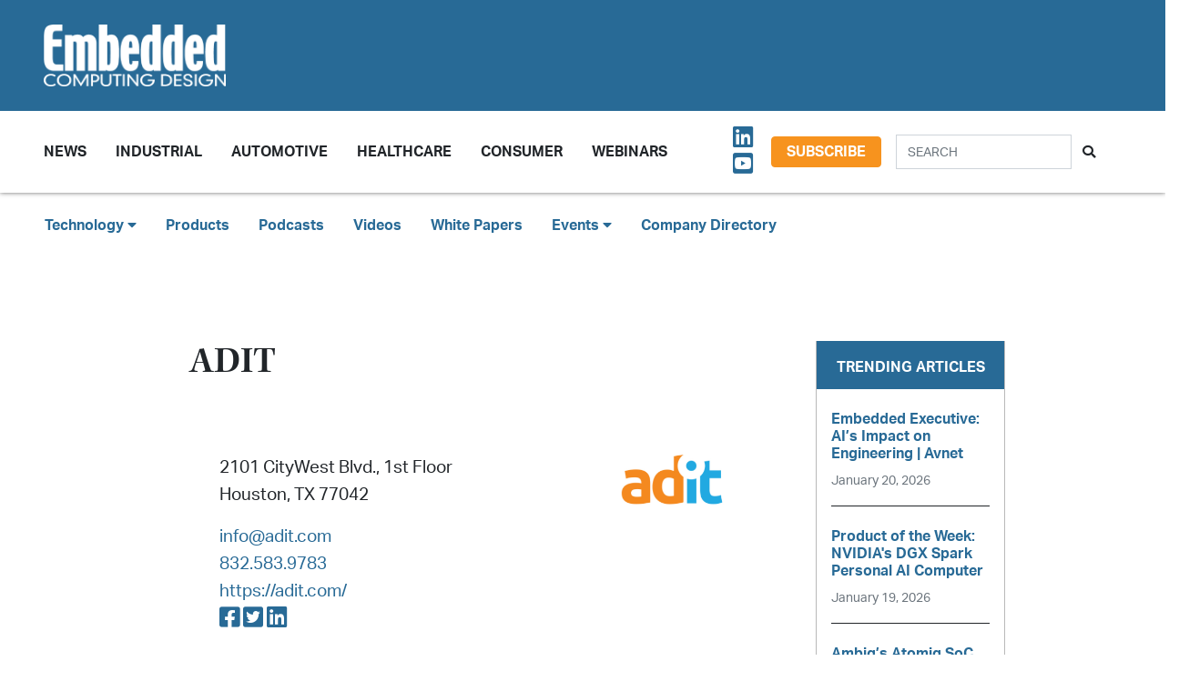

--- FILE ---
content_type: text/html; charset=utf-8
request_url: https://www.google.com/recaptcha/api2/aframe
body_size: 182
content:
<!DOCTYPE HTML><html><head><meta http-equiv="content-type" content="text/html; charset=UTF-8"></head><body><script nonce="X8HeGRGSSUfnhkbU8c-b8g">/** Anti-fraud and anti-abuse applications only. See google.com/recaptcha */ try{var clients={'sodar':'https://pagead2.googlesyndication.com/pagead/sodar?'};window.addEventListener("message",function(a){try{if(a.source===window.parent){var b=JSON.parse(a.data);var c=clients[b['id']];if(c){var d=document.createElement('img');d.src=c+b['params']+'&rc='+(localStorage.getItem("rc::a")?sessionStorage.getItem("rc::b"):"");window.document.body.appendChild(d);sessionStorage.setItem("rc::e",parseInt(sessionStorage.getItem("rc::e")||0)+1);localStorage.setItem("rc::h",'1769026011866');}}}catch(b){}});window.parent.postMessage("_grecaptcha_ready", "*");}catch(b){}</script></body></html>

--- FILE ---
content_type: application/javascript
request_url: https://ml314.com/utsync.ashx?pub=&adv=&et=0&eid=89630&ct=js&pi=&fp=&clid=&if=0&ps=&cl=&mlt=&data=&&cp=https%3A%2F%2Fembeddedcomputing.com%2Fcompany%2FADIT&pv=1769026010329_flegm8q01&bl=en-us@posix&cb=835929&return=&ht=&d=&dc=&si=1769026010329_flegm8q01&cid=&s=1280x720&rp=&v=2.8.0.252
body_size: 188
content:
_ml.setFPI('3658469144211226673');_ml.syncCallback({"es":true,"ds":true});